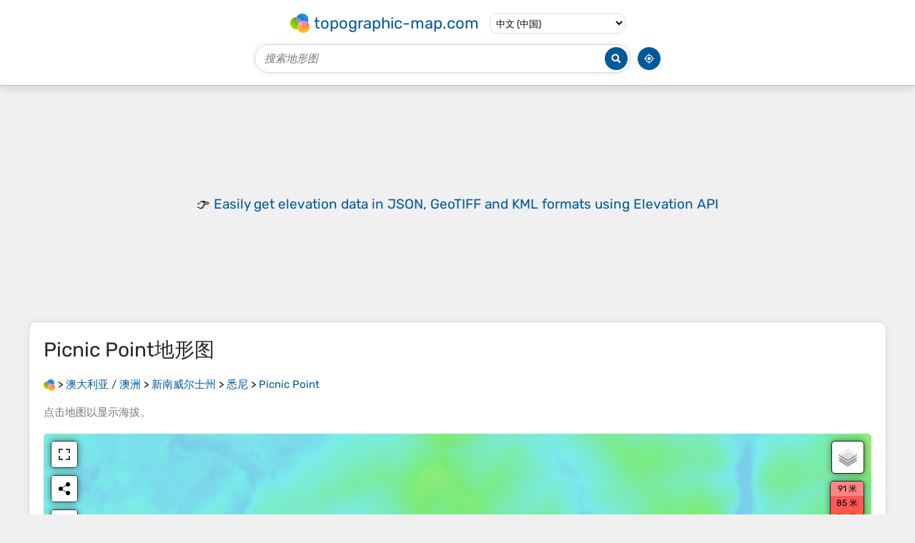

--- FILE ---
content_type: text/html; charset=UTF-8
request_url: https://zh-cn.topographic-map.com/map-mmr71h/Picnic-Point/
body_size: 2889
content:
<!DOCTYPE html><html lang="zh"><head><meta charset="UTF-8"><script>dataLayer=[{event:'gtm.js','gtm.start':new Date().getTime()}];function gtag(){dataLayer.push(arguments)};gtag('consent','default',{ad_personalization:'denied',ad_storage:'denied',ad_user_data:'denied',analytics_storage:'denied'})</script><script async src="https://www.googletagmanager.com/gtm.js?id=GTM-PN9JFQMT"></script><link as="font" crossorigin="anonymous" href="/bin/classes/App/rubik.ttf" rel="preload" type="font/ttf"><link href="/bin/icon-234.png" rel="icon" type="image/png"><link href="/bin/icon-192.png" rel="apple-touch-icon"><meta content="width=device-width, initial-scale=1" name="viewport"><meta content="website" property="og:type"><meta content="地形图" property="og:site_name"><meta content="summary" name="twitter:card"><link href="https://zh-cn.topographic-map.com/map-mmr71h/Picnic-Point/" rel="canonical"><meta content="https://zh-cn.topographic-map.com/pub/maps/relation/654s/x4ntkl/thumbnail.jpg" property="og:image"><meta content="https://zh-cn.topographic-map.com/pub/maps/relation/654s/x4ntkl/thumbnail.jpg" name="twitter:image"><meta content="352" property="og:image:width"><meta content="352" property="og:image:height"><meta content="image/jpeg" property="og:image:type"><link as="script" href="/libs/leaflet/leaflet.js" rel="preload" type="application/javascript"><link as="script" href="/libs/fullscreen/fullscreen.min.js" rel="preload" type="application/javascript"><link as="style" href="/libs/leaflet/leaflet.css" rel="preload" type="text/css"><link as="style" href="/libs/fullscreen/fullscreen.css" rel="preload" type="text/css"><link as="image" href="/bin/modules/map/share.png" rel="preload" type="image/png"><link as="image" href="/libs/fullscreen/fullscreen.png" rel="preload" type="image/png"><link as="image" href="/libs/leaflet/images/layers.png" rel="preload" type="image/png"><link as="image" href="/bin/modules/map/colors.png" rel="preload" type="image/png"><link as="image" href="/bin/modules/map/lock.png" rel="preload" type="image/png"><link href="https://a.tile.openstreetmap.org" rel="preconnect"><link href="https://b.tile.openstreetmap.org" rel="preconnect"><link href="https://c.tile.openstreetmap.org" rel="preconnect"><script>GLOBALS={}</script><script>VERSION="202601201947";ADSENSE="9471645851872079"</script><script>GLOBALS['_texts']={"":{"elevationCoefficient":[{"minimum":null,"maximum":null,"context":null,"value":"1"}],"close":[{"minimum":null,"maximum":null,"context":null,"value":"\u5173\u95ed"}]},"modules.map":{"share":[{"minimum":null,"maximum":null,"context":null,"value":"\u5206\u4eab"}],"email":[{"minimum":null,"maximum":null,"context":null,"value":"\u7535\u5b50\u90ae\u4ef6"}],"elevation":[{"minimum":null,"maximum":null,"context":null,"value":"$elevation&nbsp;\u7c73"}]}}</script><script defer src="/?_path=api._js&amp;files=templates.default%2Capps.map.home%2Cmodules.advertisement%2Cmodules.map%2Cmodules.breadcrumb%2Cmodules.maps&amp;version=202601201947"></script><script>GLOBALS['_locale']={"language":"zh","point":".","separator":","};appTime="n3364mu";appMap={"id":"mmr71h"};moduleMap={"id":"mmr71h","latitude":-33.97096,"longitude":151.00724,"southLatitude":-33.98377,"westLongitude":150.99082,"northLatitude":-33.96241,"eastLongitude":151.02107};</script><link href="/?_path=api._css&amp;files=templates.default%2Capps.map.home%2Cmodules.advertisement%2Cmodules.map%2Cmodules.breadcrumb%2Cmodules.maps&amp;version=202601201947" rel="stylesheet"><meta content="index, follow" name="robots"><title>Picnic Point地形图、海拔、地势</title><meta content="Picnic Point地形图、海拔、地势" property="og:title"><meta content="Picnic Point地形图、海拔、地势" name="twitter:title"><meta content="平均海拔：24 米 • Picnic Point, 悉尼, Canterbury-Bankstown Council, 新南威尔士州, 2213, 澳大利亚 / 澳洲 • 免费地形图的可视化和分享。" name="description"><meta content="平均海拔：24 米 • Picnic Point, 悉尼, Canterbury-Bankstown Council, 新南威尔士州, 2213, 澳大利亚 / 澳洲 • 免费地形图的可视化和分享。" property="og:description"><meta content="平均海拔：24 米 • Picnic Point, 悉尼, Canterbury-Bankstown Council, 新南威尔士州, 2213, 澳大利亚 / 澳洲 • 免费地形图的可视化和分享。" name="twitter:description"><meta content="zh_CN" property="og:locale"><meta content="https://zh-cn.topographic-map.com/map-mmr71h/Picnic-Point/" property="og:url"></head><body itemscope itemtype="https://schema.org/ItemPage https://schema.org/Map"><div id="template"><header itemprop="hasPart" itemscope itemtype="https://schema.org/WPHeader"><div><div><div itemprop="mainEntity" itemscope itemtype="https://schema.org/CollectionPage"><a href="/" itemprop="url" title="免费地形图、海拔、地势"><img alt="免费地形图、海拔、地势" itemprop="thumbnailUrl" loading="lazy" src="/bin/templates/default/icon.png"><span itemprop="name">topographic-map.com</span></a></div><select><option data-locale="da-dk" lang="da" value="66">Dansk (Danmark)</option><option data-locale="de-be" lang="de" value="14">Deutsch (Belgien)</option><option data-locale="de-de" lang="de" value="16">Deutsch (Deutschland)</option><option data-locale="de-lu" lang="de" value="17">Deutsch (Luxemburg)</option><option data-locale="de-ch" lang="de" value="15">Deutsch (Schweiz)</option><option data-locale="de-at" lang="de" value="13">Deutsch (Österreich)</option><option data-locale="en-au" lang="en" value="3">English (Australia)</option><option data-locale="en-bw" lang="en" value="46">English (Botswana)</option><option data-locale="en-ca" lang="en" value="11">English (Canada)</option><option data-locale="en-hk" lang="en" value="48">English (Hong Kong)</option><option data-locale="en-in" lang="en" value="49">English (India)</option><option data-locale="en-ie" lang="en" value="6">English (Ireland)</option><option data-locale="en-il" lang="en" value="57">English (Israel)</option><option data-locale="en-nz" lang="en" value="51">English (New Zealand)</option><option data-locale="en-ng" lang="en" value="50">English (Nigeria)</option><option data-locale="en-ph" lang="en" value="52">English (Philippines)</option><option data-locale="en-sg" lang="en" value="53">English (Singapore)</option><option data-locale="en-za" lang="en" value="54">English (South Africa)</option><option data-locale="en-gb" lang="en" value="5">English (United Kingdom)</option><option data-locale="en-us" lang="en" value="1">English (United States)</option><option data-locale="en-zm" lang="en" value="55">English (Zambia)</option><option data-locale="en-zw" lang="en" value="56">English (Zimbabwe)</option><option data-locale="es-ar" lang="es" value="21">Español (Argentina)</option><option data-locale="es-bo" lang="es" value="22">Español (Bolivia)</option><option data-locale="es-cl" lang="es" value="23">Español (Chile)</option><option data-locale="es-co" lang="es" value="24">Español (Colombia)</option><option data-locale="es-cr" lang="es" value="25">Español (Costa Rica)</option><option data-locale="es-cu" lang="es" value="58">Español (Cuba)</option><option data-locale="es-ec" lang="es" value="27">Español (Ecuador)</option><option data-locale="es-es" lang="es" value="28">Español (España)</option><option data-locale="es-gt" lang="es" value="29">Español (Guatemala)</option><option data-locale="es-hn" lang="es" value="30">Español (Honduras)</option><option data-locale="es-mx" lang="es" value="31">Español (México)</option><option data-locale="es-ni" lang="es" value="32">Español (Nicaragua)</option><option data-locale="es-pa" lang="es" value="33">Español (Panamá)</option><option data-locale="es-py" lang="es" value="36">Español (Paraguay)</option><option data-locale="es-pe" lang="es" value="34">Español (Perú)</option><option data-locale="es-do" lang="es" value="26">Español (Rep. Dominicana)</option><option data-locale="es-sv" lang="es" value="37">Español (Salvador)</option><option data-locale="es-uy" lang="es" value="39">Español (Uruguay)</option><option data-locale="es-ve" lang="es" value="40">Español (Venezuela)</option><option data-locale="fr-be" lang="fr" value="7">Français (Belgique)</option><option data-locale="fr-ca" lang="fr" value="12">Français (Canada)</option><option data-locale="fr-fr" lang="fr" value="2">Français (France)</option><option data-locale="fr-lu" lang="fr" value="10">Français (Luxembourg)</option><option data-locale="fr-ch" lang="fr" value="9">Français (Suisse)</option><option data-locale="it-it" lang="it" value="42">Italiano (Italia)</option><option data-locale="it-ch" lang="it" value="41">Italiano (Svizzera)</option><option data-locale="nl-be" lang="nl" value="20">Nederlands (België)</option><option data-locale="nl-nl" lang="nl" value="18">Nederlands (Nederland)</option><option data-locale="nb-no" lang="nb" value="67">Norsk (Norge)</option><option data-locale="pt-br" lang="pt" value="43">Português (Brasil)</option><option data-locale="pt-pt" lang="pt" value="44">Português (Portugal)</option><option data-locale="ru-ru" lang="ru" value="59">Pусский (Россия)</option><option data-locale="fi-fi" lang="fi" value="62">Suomi (Suomi)</option><option data-locale="sv-fi" lang="sv" value="65">Svenska (Finland)</option><option data-locale="sv-se" lang="sv" value="64">Svenska (Sverige)</option><option data-locale="uk-ua" lang="uk" value="63">Українська (Україна)</option><option data-locale="zh-cn" lang="zh" selected value="60">中文 (中国)</option><option data-locale="ja-jp" lang="ja" value="61">日本語 (日本)</option></select></div></div><div><div><form title="搜索地形图"><input maxlength="255" name="query" placeholder="搜索地形图" type="text"><input alt="搜索地形图" src="/bin/templates/default/search.png" type="image"></form><img alt="地理定位" loading="lazy" src="/bin/templates/default/geolocate.png" title="地理定位"></div></div></header><main id="app"><div class="moduleAdvertisement" itemprop="hasPart" itemscope itemtype="https://schema.org/WPAdBlock"><div><span lang="en">👉&nbsp;<a href="https://tessadem.com/elevation-api/" target="_blank">Easily <b>get elevation data in JSON, GeoTIFF and KML formats</b> using <b>Elevation&nbsp;API</b></a></span></div><div><span>感谢您对本站的支持&nbsp;❤️<br><a href="https://donate.stripe.com/dR6bLYec50hS8sEfYY" rel="nofollow" target="_blank"><b>做捐献</b></a></span></div></div><section id="moduleMap"><h1><span lang="zh">Picnic Point</span>地形图</h1><nav id="moduleBreadcrumb" itemprop="breadcrumb" itemscope itemtype="https://schema.org/BreadcrumbList"><span itemprop="itemListElement" itemscope itemtype="https://schema.org/ListItem"><a href="/" itemprop="item" title="免费地形图、海拔、地势"><img alt="免费地形图、海拔、地势" loading="lazy" src="/bin/modules/breadcrumb/icon.png"></a><meta content="topographic-map.com" itemprop="name"><meta content="1" itemprop="position"></span>&nbsp;&gt; <span itemprop="itemListElement" itemscope itemtype="https://schema.org/ListItem"><a href="/place-mlmbz4/澳大利亚-澳洲/" itemprop="item"><strong itemprop="name" lang="zh">澳大利亚 / 澳洲</strong></a><meta content="2" itemprop="position"></span>&nbsp;&gt; <span itemprop="itemListElement" itemscope itemtype="https://schema.org/ListItem"><a href="/place-mlwn14/新南威尔士州/" itemprop="item"><strong itemprop="name" lang="zh">新南威尔士州</strong></a><meta content="3" itemprop="position"></span>&nbsp;&gt; <span itemprop="itemListElement" itemscope itemtype="https://schema.org/ListItem"><a href="/place-pflbgt/悉尼/" itemprop="item"><strong itemprop="name" lang="zh">悉尼</strong></a><meta content="4" itemprop="position"></span>&nbsp;&gt; <span itemprop="itemListElement" itemscope itemtype="https://schema.org/ListItem"><a href="/map-mmr71h/Picnic-Point/" itemprop="item"><strong itemprop="name" lang="zh">Picnic Point</strong></a><meta content="5" itemprop="position"></span></nav><p>点击<strong>地图</strong>以显示<strong>海拔</strong>。</p><div class="map"></div></section><div class="moduleAdvertisement" itemprop="hasPart" itemscope itemtype="https://schema.org/WPAdBlock"><div><span lang="en">👉&nbsp;<a href="https://tessadem.com/elevation-api/" target="_blank">Easily <b>get elevation data in JSON, GeoTIFF and KML formats</b> using <b>Elevation&nbsp;API</b></a></span></div><div><span>感谢您对本站的支持&nbsp;❤️<br><a href="https://donate.stripe.com/dR6bLYec50hS8sEfYY" rel="nofollow" target="_blank"><b>做捐献</b></a></span></div></div><section><h2>关于这张地图</h2><div><div class="about" itemprop="description"><a href="/map-mmr71h/Picnic-Point/" itemprop="url" title="Picnic Point地形图、海拔、地势"><img alt="Picnic Point地形图、海拔、地势" itemprop="primaryImageOfPage image thumbnail" loading="lazy" src="/pub/maps/relation/654s/x4ntkl/thumbnail.jpg"></a><div><p><strong>名称</strong>：<span lang="zh">Picnic Point</span>地形图、海拔、地势。</p><p><strong>地点</strong>：<a href="https://www.google.com/maps/search/Picnic%20Point%2C%20%E6%82%89%E5%B0%BC%2C%20Canterbury-Bankstown%20Council%2C%20%E6%96%B0%E5%8D%97%E5%A8%81%E5%B0%94%E5%A3%AB%E5%B7%9E%2C%202213%2C%20%E6%BE%B3%E5%A4%A7%E5%88%A9%E4%BA%9A%20%2F%20%E6%BE%B3%E6%B4%B2" itemprop="contentLocation" itemscope itemtype="https://schema.org/Place" target="_blank"><span itemprop="name address" lang="zh">Picnic Point, 悉尼, Canterbury-Bankstown Council, 新南威尔士州, 2213, 澳大利亚 / 澳洲</span> (<span itemprop="geo" itemscope itemtype="https://schema.org/GeoShape"><span itemprop="box">-33.98377 150.99082 -33.96241 151.02107</span></span>)<meta content="-33.97096" itemprop="latitude"><meta content="151.00724" itemprop="longitude"></a></p><p><strong>平均海拔</strong>：24&nbsp;米</p><p><strong>最低海拔</strong>：-6&nbsp;米</p><p><strong>最高海拔</strong>：80&nbsp;米</p></div></div></div></section><div class="moduleAdvertisement" itemprop="hasPart" itemscope itemtype="https://schema.org/WPAdBlock"><div><span lang="en">👉&nbsp;<a href="https://tessadem.com/elevation-api/" target="_blank">Easily <b>get elevation data in JSON, GeoTIFF and KML formats</b> using <b>Elevation&nbsp;API</b></a></span></div><div><span>感谢您对本站的支持&nbsp;❤️<br><a href="https://donate.stripe.com/dR6bLYec50hS8sEfYY" rel="nofollow" target="_blank"><b>做捐献</b></a></span></div></div><section id="moduleMaps"><h2>其他地形图</h2><p>点击<strong>地图</strong>以查看其<strong>地形</strong>、其<strong>海拔</strong>和其<strong>地势</strong>。</p><div><div itemprop="mentions" itemscope itemtype="https://schema.org/ItemPage https://schema.org/Map"><a href="/map-hxzdgt/Cockle-Bay/" itemprop="url" title="Cockle Bay地形图、海拔、地势"><img alt="Cockle Bay地形图、海拔、地势" loading="lazy" src="/pub/maps/node/sc14/xsnxn7m2/icon.jpg" itemprop="thumbnailUrl"></a><div><h3 itemprop="name"><a href="/map-hxzdgt/Cockle-Bay/" lang="zh">Cockle Bay</a></h3><p itemprop="breadcrumb"><a href="/place-mlmbz4/澳大利亚-澳洲/" lang="zh">澳大利亚 / 澳洲</a>&nbsp;&gt; <a href="/place-mlwn14/新南威尔士州/" lang="zh">新南威尔士州</a>&nbsp;&gt; <a href="/place-pflbgt/悉尼/" lang="zh">悉尼</a></p><div itemprop="description"><p><strong>平均海拔</strong>：23&nbsp;米</p></div></div></div><div itemprop="mentions" itemscope itemtype="https://schema.org/ItemPage https://schema.org/Map"><a href="/map-3m6718/Eastern-Channel-Pile-Light/" itemprop="url" title="Eastern Channel Pile Light地形图、海拔、地势"><img alt="Eastern Channel Pile Light地形图、海拔、地势" loading="lazy" src="/pub/maps/node/g13l/97974x57/icon.jpg" itemprop="thumbnailUrl"></a><div><h3 itemprop="name"><a href="/map-3m6718/Eastern-Channel-Pile-Light/" lang="zh">Eastern Channel Pile Light</a></h3><p itemprop="breadcrumb"><a href="/place-mlmbz4/澳大利亚-澳洲/" lang="zh">澳大利亚 / 澳洲</a>&nbsp;&gt; <a href="/place-mlwn14/新南威尔士州/" lang="zh">新南威尔士州</a>&nbsp;&gt; <a href="/place-pflbgt/悉尼/" lang="zh">悉尼</a></p><div itemprop="description"><p><strong>平均海拔</strong>：10&nbsp;米</p></div></div></div><div itemprop="mentions" itemscope itemtype="https://schema.org/ItemPage https://schema.org/Map"><a href="/map-3tzw18/Woronora/" itemprop="url" title="Woronora地形图、海拔、地势"><img alt="Woronora地形图、海拔、地势" loading="lazy" src="/pub/maps/node/tzm2/wrr2bht6/icon.jpg" itemprop="thumbnailUrl"></a><div><h3 itemprop="name"><a href="/map-3tzw18/Woronora/" lang="zh">Woronora</a></h3><p itemprop="breadcrumb"><a href="/place-mlmbz4/澳大利亚-澳洲/" lang="zh">澳大利亚 / 澳洲</a>&nbsp;&gt; <a href="/place-mlwn14/新南威尔士州/" lang="zh">新南威尔士州</a>&nbsp;&gt; <a href="/place-pflbgt/悉尼/" lang="zh">悉尼</a></p><div itemprop="description"><p><strong>平均海拔</strong>：195&nbsp;米</p></div></div></div></div></section></main><footer itemprop="hasPart" itemscope itemtype="https://schema.org/WPFooter"><div><div itemprop="hasPart" itemscope itemtype="https://schema.org/ItemPage https://schema.org/Map"><a href="/world/" itemprop="url"><span itemprop="name">世界地形图</span></a></div><div>•</div><div itemprop="hasPart" itemscope itemtype="https://schema.org/WebPage"><a href="/legal/" itemprop="url" rel="nofollow"><span itemprop="name headline">法律声明</span></a></div><div>•</div><div itemprop="hasPart" itemscope itemtype="https://schema.org/ContactPage"><a href="/contact/" itemprop="url" rel="nofollow"><span itemprop="name headline">联系</span></a></div><div>•</div><div itemprop="hasPart" itemscope itemtype="https://schema.org/WebPage"><a href="https://tessadem.com" itemprop="url" title="Near-global 30-meter Digital Elevation Model (DEM)"><span itemprop="name headline">Elevation database</span></a></div><div>•</div><div itemprop="hasPart" itemscope itemtype="https://schema.org/WebPage"><a href="https://tessadem.com/elevation-api/" itemprop="url" title="Easily get elevation data in JSON, GeoTIFF and KML formats"><span itemprop="name headline">Elevation API</span></a></div></div><div><div itemprop="hasPart" itemscope itemtype="https://schema.org/ProfilePage"><a href="https://www.facebook.com/topographic.map" itemprop="url" target="_blank"><img alt="Facebook" itemprop="thumbnailUrl" loading="lazy" src="/bin/templates/default/facebook.png"></a></div><div itemprop="hasPart" itemscope itemtype="https://schema.org/ProfilePage"><a href="https://twitter.com/topographic_map" itemprop="url" target="_blank"><img alt="Twitter" itemprop="thumbnailUrl" loading="lazy" src="/bin/templates/default/twitter.png"></a></div></div></footer></div></body></html>

--- FILE ---
content_type: application/javascript; charset=UTF-8
request_url: https://zh-cn.topographic-map.com/?_path=api._js&files=templates.default%2Capps.map.home%2Cmodules.advertisement%2Cmodules.map%2Cmodules.breadcrumb%2Cmodules.maps&version=202601201947
body_size: 11276
content:
(function(p,K,f,s,l,e,M,D,P,k,Q,A,S,o,j,Y,v,Z,u,h,F,x,N,c,G,a,E,g,y,m,O,V,w,n,C,I,U,B,i,b,J,T,H,W,t,d,X,q,_,r,z,R,Kp,KK,Kf,Ks,Kl,Ke,KM,KL,KD,KP,Kk,KQ,KA,KS,Ko,Kj,KY,Kv,KZ,Ku,Kh,KF,Kx,KN,Kc,KG,Ka,KE,Kg,Ky,Km,KO,KV,Kw,Kn,KC,KI,KU,KB,Ki,Kb,KJ,KT,KH,KW,Kt,Kd,KX,Kq,K_,Kr,Kz,KR,fp,fK,ff,fs,fl,fe,fM,fL,fD,fP,fk,fQ,fA,fS,fo,fj,fY,fv,fZ,fu,fh,fF,fx,fN,fc,fG,fa,fE,fg,fy,fm,fO,fV,fw,fn,fC,fI,fU,fB,fi,fb,fJ,fT,fH,fW,ft,fd,fX,fq,f_,fr,fz,fR,sp,sK,sf,ss,sl,se,sM,sL,sD,sP,sk,sQ,sA,sS,so,sj,sY,sv,sZ,su,sh,sF,sx,sN,sc,sG,sa,sE,sg,sy,sm,sO,sV,sw,sn,sC,sI,sU,sB,si,sb,sJ,sT,sH,sW,st,sd,sX,sq,s_,sr,sz,sR,lp,lK,lf,ls,ll,le,lM,lL,lD,lP,lk,lQ,lA,lS,lo,lj,lY,lv,lZ,lu,lh,lF,lx,lN,lc,lG,la,lE,lg,ly,lm,lO,lV,lw,ln,lC,lI,lU,lB,li,lb,lJ,lT,lH,lW,lt,ld,lX,lq,l_,lr,lz,lR,ep,eK,ef,es,el,ee,eM,eL,eD,eP,ek,eQ,eA,eS,eo,ej,eY,ev,eZ,eu,eh,eF,ex,eN,ec,eG,ea,eE,eg,ey,em,eO,eV,ew,en,eC,eI,eU,eB,ei,eb,eJ,eT,eH,eW,et,ed,eX,eq,e_,er,ez,eR,Mp,MK,Mf,Ms,Ml,Me,MM,ML,MD,MP,Mk,MQ,MA,MS,Mo,Mj,MY,Mv,MZ,Mu,Mh,MF,Mx,MN,Mc,MG,Ma,ME,Mg,My,Mm,MO,MV,Mw,Mn,MC,MI,MU,MB,Mi,Mb,MJ,MT,MH,MW,Mt,Md,MX,Mq,M_,Mr,Mz,MR,Lp,LK,Lf,Ls,Ll,Le,LM,LL,LD,LP,Lk,LQ,LA,LS,Lo,Lj,LY,Lv,LZ,Lu,Lh,LF,Lx,LN,Lc,LG,La,LE,Lg,Ly,Lm,LO,LV,Lw,Ln,LC,LI,LU,LB,Li,Lb,LJ,LT,LH,LW,Lt,Ld,LX,Lq,L_,Lr,Lz,LR,Dp,DK,Df,Ds,Dl,De,DM,DL,DD,DP,Dk,DQ,DA,DS,Do,Dj,DY,Dv,DZ,Du,Dh,DF,Dx,DN,Dc,DG,Da,DE,Dg,Dy,Dm,DO,DV,Dw,Dn,DC,DI,DU,DB,Di,Db,DJ,DT,DH,DW,Dt,Dd,DX,Dq,D_,Dr,Dz,DR,Pp,PK,Pf,Ps,Pl,Pe,PM,PL,PD,PP,Pk,PQ,PA,PS,Po,Pj,PY,Pv,PZ,Pu,Ph,PF,Px,PN,Pc,PG,Pa,PE,Pg,Py,Pm,PO,PV,Pw,Pn,PC,PI,PU,PB,Pi,Pb,PJ,PT,PH,PW,Pt,Pd,PX,Pq,P_,Pr,Pz,PR,kp,kK,kf,ks,kl,ke){kM=function(kL){kM[MK](this,kL)};kM[Mf][Ms]=function(kD){kD=(kD?kD:{});new kP(p,{id:kD[K],method:f,parameters:{_path:s+this[Ml]+l,options:eG[Me](kD)},body:eG[Me](this),success:function(kk){return(kD[e]?kD[e](kk):kk)},error:function(kQ){return(kD[M]?kD[M](kQ):false)}})};kM[Mf][MM]=function(kA){kA[Mf]=ea[ML](this);kA[Mf][MD]=kA;return kA};kM[Mf][MP]=function(kD){kD=(kD?kD:{});new kP(p,{id:kD[K],method:f,parameters:{_path:s+this[Ml]+D,options:eG[Me](kD)},body:eG[Me](this),success:function(kk){return(kD[e]?kD[e](kk):kk)},error:function(kQ){return(kD[M]?kD[M](kQ):false)}})};kM[Mf][Kg]=function(kD){kD=(kD?kD:{});new kP(p,{id:kD[K],method:f,parameters:{_path:s+this[Ml]+P,options:eG[Me](kD)},body:eG[Me](this),success:function(kk){return(kD[e]?kD[e](kk):kk)},error:function(kQ){return(kD[M]?kD[M](kQ):false)}})};kM[MK]=function(){var kS=eE[Mf][Mk][MQ](arguments);for(var ko in arguments){for(var kj in arguments[ko])kS[kj]=arguments[ko][kj]}return kS};kM[Mf][MA]=function(kD){kD=(kD?kD:{});new kP(p,{id:kD[K],method:f,parameters:{_path:s+this[Ml]+k,options:eG[Me](kD)},body:eG[Me](this),success:function(kk){return(kD[e]?kD[e](kk):kk)},error:function(kQ){return(kD[M]?kD[M](kQ):false)}})};kM[Mf][fQ]=function(kD){kD=(kD?kD:{});new kP(p,{id:kD[K],method:f,parameters:{_path:s+this[Ml]+Q,options:eG[Me](kD)},body:eG[Me](this),success:function(kk){return(kD[e]?kD[e](kk):kk)},error:function(kQ){return(kD[M]?kD[M](kQ):false)}})};kM[Mf][MS]=function(kY,kD){kD=(kD?kD:{});new kP(p,{id:kD[K],method:f,parameters:{_path:s+this[Ml]+A,file:eG[Me](new kM(kY)),options:eG[Me](kD)},body:kY,progress:function(kv){return(kD[S]?kD[S](kv):kv)},success:function(kk){return(kD[e]?kD[e](kk):kk)},error:function(kQ){return(kD[M]?kD[M](kQ):false)}})};kM[Mf][Mo]=function(kD){kD=(kD?kD:{});new kP(p,{id:kD[K],delay:kD[o],method:f,parameters:{_path:s+this[Ml]+j,options:eG[Me](kD)},body:eG[Me](this),success:function(kk){return(kD[e]?kD[e](kk):kk)},error:function(kQ){return(kD[M]?kD[M](kQ):false)}})};kZ=kM[Mf][MM](function(kL){kM[MQ](this,kL);GLOBALS[Y]=[]});kZ[Mj]=function(ku,kh,kD){ku=((ku!=eg)?ku:v);kD=(kD?kD:{});for(var kF=0; kF<GLOBALS[Z][ku][kh][MY]; kF++){var kx=((kD[u]==GLOBALS[Z][ku][kh][kF][lq])&&(kD[u]==GLOBALS[Z][ku][kh][kF][l_]));var kN=((GLOBALS[Z][ku][kh][kF][lq]!=eg)&&(GLOBALS[Z][ku][kh][kF][l_]!=eg)&&(kD[u]>=GLOBALS[Z][ku][kh][kF][lq])&&(kD[u]<=GLOBALS[Z][ku][kh][kF][l_]));var kc=((GLOBALS[Z][ku][kh][kF][lq]!=eg)&&(GLOBALS[Z][ku][kh][kF][l_]==eg)&&(kD[u]>=GLOBALS[Z][ku][kh][kF][lq]));var kG=((GLOBALS[Z][ku][kh][kF][l_]!=eg)&&(GLOBALS[Z][ku][kh][kF][lq]==eg)&&(kD[u]<=GLOBALS[Z][ku][kh][kF][l_]));var ka=(kx||((kD[u]!=eg)&&(kN||kc||kG)));var kE=(kD[h]==GLOBALS[Z][ku][kh][kF][h]);if(ka&&kE)return GLOBALS[Z][ku][kh][kF][Mv]}return kh};kg=new ey;kg[MZ]=function(kh){var ky=em[Mu][Mh](new eO(F+kh+x));return(ky?eV(ky[2]):eg)};kg[MF]=function(kh,km,kD){kD=(kD?kD:{});var kO=[kh+N+ew(km)];if(kD[c]!=eg)kO[Mx](G+kD[c]);if(kD[a]!=eg)kO[Mx](E+kD[a]);if(kD[g]!=eg)kO[Mx](y+kD[g]);kO[Mx](m);em[Mu]=kO[MN](O)};kV=new ey;kV[Mc]=function(kw){kw=kn[Mc](kw);kw=kw[MG](new eO(V,w),n);return kw[MG](new eO(C,w),v)};kC=function(kI,kD){this[Ma]=kI;this[Ma][ME]=I;this[Ma][fL](U,this[U][Mg](this));this[Ma][fL](B,this[B][Mg](this));this[My]=(kD?kD:{});this[Mm]=[]};kC[Mf][MO]=function(kI,kU,kB){this[Mm][Mx](kI);kU[MV](function(ki){kI[fL](ki,kB)});var kb=new en(function(kJ){kJ[MV](function(kT){if(kI[Mw](i)!=kT[Mn])kI[MC](new eC(b))})});kb[MI](kI,{attributeFilter:[i],attributeOldValue:true})};kC[Mf][B]=function(kH){em[MU][MB]();this[Ma][Mi](i);for(var kI in this[Mm])this[Mm][kI][Mi](i);return(this[My][B]?this[My][B][MQ](this[Ma],kH):eg)};kC[Mf][U]=function(kW){em[MU][MB]();if(this[Ma][Mb](i))return(this[My][U]?this[My][U][MQ](this[Ma],kW,this[Ma][Mw](i)):eg);for(var kI in this[Mm]){if(em[Kd][MJ](this[Mm][kI])&&!this[Mm][kI][Mb](i))this[Mm][kI][MC](new eC(J))}for(var kI in this[Mm]){if(em[Kd][MJ](this[Mm][kI])){var kt=this[Mm][kI][Mw](i);if(kt==T){eI(this[Ma][MC][Mg](this[Ma],kW));return(this[My][U]?this[My][U][MQ](this[Ma],kW,T):eg)}if(kt!=H){this[Mm][kI][MT]({block:W,behavior:t});return(this[My][U]?this[My][U][MQ](this[Ma],kW,kt):eg)}}}return(this[My][U]?this[My][U][MQ](this[Ma],kW,H):eg)};kd=new ey;kd[MH]=function(kX,kD){kD=(kD?kD:{});var kq=kX[MW]();eE[Mf][MV][MQ](kX[Mt],function(k_){kq[Md](kd[MH](k_,kD))});return(kD[d]?kD[d](kq,kX):kq)};kd[MX]=function(kr,kh,kz){if(kr[Mb](kh)){var km=kr[Mw](kh);kz[MV](function(kR){kR[Mq](kh,km)})}else{kz[MV](function(kR){kR[Mi](kh)})}};kd[ML]=function(Qp,kD){kD=(kD?kD:{});em[Kd][M_](X,Qp);var kI=em[Kd][Mr](em[Kd][Mz]);for(var QK in kD[q])kI[Mq](QK,kD[q][QK]);for(var Qf in kD[_])kI[MR][Qf]=kD[_][Qf];if(kD[r]!=eg)kI[r]=kD[r];if(kD[z]!=eg)kI[z]=kD[z];for(var ki in kD[R])kI[fL](ki,kD[R][ki]);if(kD[Kp])kD[Kp][Lp](kI,kD[KK]);for(var kA in kD[Kf])kI[Md](kD[Kf][kA]);return(kD[d]?kD[d](kI):kI)};kd[LK]=function(kI){while(kI[Lf])kI[Mr](kd[LK](kI[Lf]));return kI};kd[Ls]=function(km){if(km==eg)return v;return km[MG](new eO(Ks,w),Kl)[MG](new eO(Ke,w),KM)[MG](new eO(KL,w),KD)[MG](new eO(KP,w),Kk)};kd[Ll]=function(ku,kD){kD=(kD?kD:{});var Qs=(kD[Kp]?kD[Kp]:em);var Ql=eE[Mf][Le][MQ](Qs[LM](ku));return(kD[d]?kD[d](Ql):Ql)};kd[LL]=function(kI){return kd[LD](kI)+kI[LP]};kd[Lk]=function(ku,kD){kD=(kD?kD:{});var Qs=(kD[Kp]?kD[Kp]:em);var kI=Qs[LQ](ku);if(!kI){var kQ={context:KQ,message:KA+ku+KS};return(kD[M]?kD[M](kQ):false)}return(kD[e]?kD[e](kI):kI)};kd[LA]=function(kI){return(kI[LS]?(kI[Lo]+kd[LA](kI[LS])):kI[Lo])};kd[Lj]=function(kI){return kd[LA](kI)+kI[LY]};kd[LD]=function(kI){return(kI[LS]?(kI[Lv]+kd[LD](kI[LS])):kI[Lv])};kd[LZ]=function(kF,kD){kD=(kD?kD:{});kD[_][Ko]=Kj;kD[_][KY]=Kv;return kd[ML](KZ+kF+Ku,{parent:em[Kd],styles:kD[_],callback:function(Qe){var QM=Qe[LY];em[Kd][Mr](Qe);return(kD[d]?kD[d](QM):QM)}})};kd[Kg]=function(QL,QD,kD){kD=(kD?kD:{});if(!QL[MY])return(kD[e]?kD[e]():true);var QP=QL[Mk]();if(QD==Kh){var kI=em[Lu](KF);kI[Mq](Kx,QP);kI[Mq](KN,Kc)}if(QD==KG){var kI=em[Lu](Ka);kI[Mq](KE,QP)}for(var QK in kD[q])kI[Mq](QK,kD[q][QK]);kI[fL](Kg,kd[Kg][Mg](kd,QL,QD,kD));kI[fL](M,function(kQ){var kQ={context:Ky,message:Km+QP+KO+QD+KS};return(kD[M]?kD[M](kQ):false)});var Qs=(kD[Kp]?kD[Kp]:em[Lh]);Qs[Md](kI)};kd[LF]=function(kI,kD){kD=(kD?kD:{});var Qk=[];var QQ=kd[LD](kI)-eU(eB(kI)[Lx])-(kD[KV]?kD[KV]:0);var QA=((em[Kd][LP]-QQ)<ei[LN])?(em[Kd][LP]-ei[LN]):QQ;var QS=(kD[Kw]?kD[Kw]:1.01);while(eb[Lc](QA-ei[LG])>=eb[La](QS,Qk[MY])){Qk[Mx](QA);QA-=((QA>ei[LG])?eb[La](QS,(Qk[MY]-1)):-eb[La](QS,(Qk[MY]-1)))}for(var QQ in Qk[LE]()){eI(function(QQ){eJ(0,Qk[QQ])},(QQ*5),QQ)}if(kD[d])eI(kD[d][Mg](eg),((Qk[MY]+1)*5))};kd[Lg]=function(kI,kB,kD){kD=(kD?kD:{});(new eT(function(Qo,kb){Qo[MV](function(Qj){if(Qj[Ly]){kB(Qj[Ly]);kb[Lm]()}})},{rootMargin:kD[Kn]}))[MI](kI)};QY=new ey;QY[LO]=function(Qv){if(Qv==eg)return eg;var ky=Qv[Mh](new eO(KC));var QZ=eH(ky[3],36);return ky[1]+eH(ky[2][LV](v)[Lw](function(Qu){return((eH(Qu,36)-QZ+36)%36)[Ln](36)})[MN](v),36)};QY[LC]=function(km){if(km==eg)return eg;var ky=km[Ln]()[Mh](new eO(KI));var QZ=eb[LI](eb[LU]()*35)+1;return ky[1]+eb[Lc](km)[Ln](36)[LV](v)[Lw](function(Qu){return((eH(Qu,36)+QZ)%36)[Ln](36)})[MN](v)+QZ[Ln](36)};QY[LB]=function(km,Qh,QF,Qx){var QN=eb[La](10,Qh);var Qc=eb[Li](km*QN)/QN;var QG=eb[Lc](Qc)[Ln]()[LV](KU);var Qa=[];for(var ka=1; ka<=QG[0][MY]; ka++){Qa[Lb](QG[0][LJ](QG[0][MY]-ka));if(!(ka%3)&&(ka!=QG[0][MY]))Qa[Lb](Qx)}if(QG[1])Qa[Mx](QF+QG[1]);if(Qc<0)Qa[Lb](n);return Qa[MN](v)};kP=function(QE,kD){kD=(kD?kD:{});var kk=GLOBALS[Y][LT](function(kk){return((kk[K]!=eg)&&(kk[K]==kD[K]))})[LH]();if(kk)kk[KH]();else{kk=kM[MK](new eW,{id:kD[K]});GLOBALS[Y][Mx](kk)}var Qg=(kD[KB]?kD[KB]:Ki);if(kD[Kb]){var Qy=[];for(var Qm in kD[Kb])Qy[Mx](Qm+N+ew(kD[Kb][Qm]))}kk[LW](Qg,(QE+(Qy?(KJ+Qy[MN](Ks)):v)));for(var QO in kD[KT])kk[Lt](QO,kD[KT][QO]);if(kD[Ld])kk[LX](kD[Ld]);kk[MS][Lq]=kD[S];kk[L_]=kD[KH];kk[Lr]=function(){if(kk[Lz]==4){if(kk[LR]!=200){var kQ={context:KW,message:Kt,request:kk};return(kD[M]?kD[M](kQ):false)}return(kD[e]?kD[e](kk):kk)}};et(kk[o]);kk[o]=eI(kk[Dp][Mg](kk,kD[Kd]),kD[o])};kP[DK]=function(kB){var QV=GLOBALS[Y][Df](function(kk){return(kk[Lz]!=4)});return(QV?eI(kP[DK],eg,kB):kB())};kn=new ey;kn[Ds]=function(QE,Qy){var ky=QE[Mh](new eO(KX));return ky[1]+(ky[2]?(ky[2]+Ks):KJ)+Qy[MN](Ks)+ky[3]};kn[Dl]=function(QE,Qy){var ky=QE[Mh](new eO(KX));var Qy=ky[2][De](1)[LV](Ks)[LT](function(Qm){return((Qm!=v)&&(Qy[DM](Qm[LV](N)[0])==-1))});return ky[1]+(Qy[MY]?(KJ+Qy[MN](Ks)):v)+ky[3]};kn[DL]=function(Qv,Qw,kD){kD=(kD?kD:{});if(Qw>=Qv[MY])return Qv;var Qn=((kD[Kq]!=eg)?kD[Kq]:K_);var QC=Qw-Qn[MY];var QI=(kD[Kr]?Qv[De](0,QC):Qv[MG](new eO(Kz+QC+KR),fp));if(QI[MY]>QC)return kn[DL](Qv,Qw,kM[MK](kD,{cutting:true}));return((Qv[MY]>QI[MY])?(QI+Qn):QI)};kn[Mc]=function(Qv){Qv=Qv[MG](new eO(fK,w),v);Qv=Qv[MG](new eO(ff,w),fs);return Qv[MG](new eO(fl,w),v)};QU=kZ[Mf][MM](function(){kZ[MQ](this);GLOBALS[KV]=eb[Li](new ed()[DD]()/1000)-QY[LO](appTime);if(ei[DP]){var QB=eX(function(){if(ei[Dk]){eq(QB);GLOBALS[fe]=fM;__tcfapi(fL,2,function(Qi,Qb){if(Qb){var QJ={storage:((!Qi[DQ]||(((Qi[DA]==fD)||(Qi[DA]==fP))&&Qi[DS][fv][755]&&Qi[Do][fv][1]))?1:0),adUserData:((!Qi[DQ]||(((Qi[DA]==fD)||(Qi[DA]==fP))&&Qi[DS][fv][755]&&Qi[Do][fv][3]))?1:0),adPersonalization:((!Qi[DQ]||(((Qi[DA]==fD)||(Qi[DA]==fP))&&Qi[DS][fv][755]&&Qi[Do][fv][4]))?1:0)};gtag(fk,fQ,{ad_personalization:(QJ[fA]?fS:fo),ad_storage:(QJ[fj]?fS:fo),ad_user_data:(QJ[fY]?fS:fo),analytics_storage:(QJ[fj]?fS:fo)});kg[MF](fv,eG[Me](QJ),{maxAge:31536000,path:p,domain:fZ})}})}});e_(Kg,function(){if(!ei[Dk]){eq(QB);GLOBALS[fe]=M}})}});QU[Dj]=function(){return QY[LC](eb[Li](new ed()[DD]()/1000)-GLOBALS[KV])};QT=function(Qp,kD){kD=(kD?kD:{});kd[ML](fu+Qp+fh,{parent:em[Kd],events:{close:function(){em[Kd][Mr](this);em[Kd][MR][DY]=fF}},callback:function(QH){var Ql=kd[Ll](fx,{parent:QH});if(Ql[MY]){Ql[MV](function(kI){kI[fL](fN,QH[MC][Mg](QH,new eC(fc)))})}else{QH[fL](fG,function(QW){QW[Dv]()})}em[Kd][MR][DY]=Kv;QH[DZ]();return(kD[d]?kD[d](QH):QH)}})};Qt=new ey;Qt[sF]=function(kE,Qd){new kP(p,{headers:{token:QU[Dj]()},parameters:{_path:fa,context:kE,target:Qd,version:VERSION}})};QX=kM[Mf][MM](function(kL){kM[MQ](this,kL);this[Ml]=fE});QX[Du]=function(Qq,Q_){new kP(QX[Dh](Qq),{headers:{token:QU[Dj]()},mimeType:fg,success:function(kk){Q_[DF](QX[Dx](Qq))[DN](QX[Dc](kk[DG]));Q_[My][Da]=kk}})};QX[Dc]=function(Qv){var Qr=fy;var QE=fm;var Qz=0;while(Qz<Qv[MY]){var QR=Qv[DE](Qz++)&0xff;if(Qz==Qv[MY]){QE+=Qr[LJ](QR>>2)+Qr[LJ]((QR&0x3)<<4)+fO;break}var Ap=Qv[DE](Qz++);if(Qz==Qv[MY]){QE+=Qr[LJ](QR>>2)+Qr[LJ](((QR&0x3)<<4)|((Ap&0xF0)>>4))+Qr[LJ]((Ap&0xF)<<2)+N;break}var AK=Qv[DE](Qz++);QE+=Qr[LJ](QR>>2)+Qr[LJ](((QR&0x3)<<4)|((Ap&0xF0)>>4))+Qr[LJ](((Ap&0xF)<<2)|((AK&0xC0)>>6))+Qr[LJ](AK&0x3F)}return QE};QX[Dg]=function(Af,As,Al,Ae){if(Af>=0){var As=eb[Dy](As,0);var AM=((Al!=As)?(eb[La](((Af-As)/(Al-As)),eb[Dy]((eb[La](Ae,1.5)/50),.3))*1087):0);if(AM<64)return [0,(192+AM),255];if(AM<320)return [0,255,(319-AM)];if(AM<576)return [(AM-320),255,0];if(AM<832)return [255,(831-AM),0];return [255,(AM-832),(AM-832)]}else{var Al=eb[Dm](Al,-1);var AM=((Al!=As)?(eb[La](((Al-Af)/(Al-As)),(eb[La](Ae,2)/50))*447):0);if(AM<192)return [0,(191-AM),255];return [0,0,(447-AM)]}};QX[Dx]=function(Qq){var AL=Qq[DO]();var AD=eb[LI](eb[Dy](AL[DV](),Qq[My][Dw][DV]())*3600)/3600;var AP=eb[Dn](eb[Dm](AL[DC](),Qq[My][Dw][DC]())*3600)/3600;var Ak=QX[DI](AD,AP);return [[AD,(eb[LI](AL[DU]()*Ak)/Ak)],[AP,(eb[Dn](AL[DB]()*Ak)/Ak)]]};QX[Dh]=function(Qq){var AL=QX[Dx](Qq);var Qy=new er(ez[Di]);var AQ=(Qy[Db](fV)?Qy[MZ](fV)[LV](fw):eg);return fn+AL[0][0]+fC+AL[0][1]+fI+AL[1][0]+fU+AL[1][1]+((AQ!=eg)?(fB+AQ[0]+fi+AQ[1]+fb+AQ[2]):(fB+Qq[DJ]()))+fJ+VERSION};QX[DI]=function(AD,AP){if((AD<-80)||(AP>80))return 720;if((AD<-70)||(AP>70))return 1200;if((AD<-60)||(AP>60))return 1800;if((AD<-50)||(AP>50))return 2400;return 3600};QX[DT]=function(Qy,AA){for(var AS in AA){if(AA[AS]!=eg)Qy[MF](AS,AA[AS]);else Qy[Ms](AS)}eR[DH](eg,eg,(kd[Lk](fT)[Kx]+(eE[DW](Qy[Dt]())[MY]?(KJ+Qy):v)))};Ao=kM[Mf][MM](function(kL){kM[MQ](this,kL);this[Ml]=fH});e_(fW,function(){var Aj=kd[Lk](ft);var AY=kd[Lk](fd,{parent:Aj});kd[Lk](fX,{parent:Aj})[fL](fq,function(){kg[MF](f_,this[Mv],{maxAge:8640000,path:p,domain:fZ});ez[Dd](ez[Kx][MG](new eO(fr),this[My][this[DX]][Mw](fz)))});var Av=new kC(kd[Lk](fR,{parent:Aj}),{submit:function(kW,kt){if(kt==H){this[Mq](i,T);new QT(sp,{callback:function(QH){new kP(p,{parameters:{_path:sK,query:AY[Mv],version:VERSION},success:function(kk){QH[MC](new eC(fc));ez[Dd](kk[DG])},error:function(){QH[MC](new eC(fc));ez[Dd](sf)}})}})}}});Av[MO](AY,[ss,fq,J,b],function(ki){if(ki[Dq]==ss)this[Mi](i);if((ki[Dq]==fq)||(ki[Dq]==J))this[Mq](i,((kn[Mc](this[Mv])!=v)?H:sl));if(ki[Dq]==b)kd[MX](this,i,[this[D_]])});kd[Lk](se,{parent:Aj})[fL](fN,function(){new QT(sp,{callback:function(QH){eI(function(){Mp[Dr][Dz](function(AZ){var Au=eb[Li](AZ[DR][Pp]*100000)/100000;var Ah=eb[Li](AZ[DR][PK]*100000)/100000;QH[MC](new eC(fc));ez[Dd](sM+Au+fw+Ah+sL+((AZ[DR][Pf]<25)?(sD+Au+sP+Ah):v))},function(){QH[MC](new eC(fc));ez[Dd](sk)},{enableHighAccuracy:true,timeout:10000})},300)}})})});e_(fW,function(){var AF=new QX(appMap);kd[Lk](sQ,{success:function(Ax){Ax[fL](fN,function(){new QT((sA),{callback:function(QH){kd[Lk](sS,{parent:QH})[fL](fN,AF[Ms][Mg](AF,{context:so,success:ez[MG][Mg](ez,p),error:function(){QH[MC](new eC(fc));new QT(sj)}}))}})})}})});e_(fW,function(){kd[Ll](sY)[MV](function(AN,Ac){AN[fL](sv,function(){(new en(function(kJ){kJ[MV](function(){var AG=AN[Lf][Mw](sZ);if(AG&&AG[Mh](new eO(su)))AN[MC](new eC(sh))})}))[MI](AN[Lf],{attributeFilter:[sZ]});AN[MC](new eC(sF))});AN[fL](sF,function(){if(!GLOBALS[sx])return eI(AN[MC][Mg](AN,new eC(sF)));if(GLOBALS[sx]==fM){if(!GLOBALS[fe])return eI(AN[MC][Mg](AN,new eC(sF)));if(GLOBALS[fe]==M){if(Ac)kd[Lg](AN,AN[MC][Mg](AN,new eC(sN)));else eI(AN[MC][Mg](AN,new eC(sN)),2000)}}if(GLOBALS[sx]==M)AN[MC](new eC(sh))});AN[fL](sN,function(){if(AN[Lf][Mw](sZ)!=sc)AN[MC](new eC(sh))});AN[fL](sh,function(){var Aa=[];eE[Mf][MV][MQ](AN[Ps],function(kA){if(kA[Pl]==sG){Aa[Mx](kA);if(kA[Pe][MJ](sa))Aa[Mx](kA,kA,kA)}});kd[ML](Aa[eb[LI](eb[LU]()*Aa[MY])][PM],{parent:kd[LK](AN)})});if(ei[DP]){if(Ac){kd[Lg](AN,function(){AN[PL](kd[ML](sE+ADSENSE+sg));AN[MC](new eC(sv));adsbygoogle[Mx]({})},{margin:(ei[LN]+sy)})}else AN[MC](new eC(sv))}else AN[MC](new eC(sh))})});e_(fW,function(){var AF=new QX(moduleMap);var AE=kd[Lk](sm);kd[Lg](AE,function(){kd[Kg]([sO,sV],KG,{success:function(){kd[Kg]([sw],Kh);kd[Kg]([sn],Kh);var Qy=new er(ez[Di]);var Ag={OpenStreetMap:L[PD](sC,{id:1,minZoom:1,maxZoom:19,attribution:sI,filter:sU}),OpenTopoMap:L[PD](sB,{id:2,minZoom:1,maxZoom:15,attribution:si,filter:sU}),'Carto Light':L[PD](sb,{id:3,minZoom:1,maxZoom:19,attribution:sJ,filter:sT}),'Esri Topo':L[PD](sH,{id:4,minZoom:1,maxZoom:19,attribution:sW,filter:sT}),'Esri Imagery':L[PD](st,{id:5,minZoom:1,maxZoom:19,attribution:sW,filter:sU}),CyclOSM:L[PD](sd,{id:6,minZoom:1,maxZoom:19,attribution:sX,filter:sU})};var Qr=ea[PP](Ag)[Pk](function(Qr){return(Qr[My][K]==Qy[MZ](sq))});var Ay=(Qr?Qr:Ag[s_]);var Qq=L[Lw](AE,{maxBounds:[[-80,-360],[84,360]],center:L[PQ](AF[Pp],AF[PK]),layers:[Ay],dragging:!L[PA][PS],zoomControl:false,attributionControl:false});Qq[My][sr]=eb[Dm](Qq[Po]([[AF[Pj],AF[PY]],[AF[Pv],AF[PZ]]]),14);Qq[Pu]((Qy[Db](W)?Qy[MZ](W)[LV](fw):Qq[My][W]),(Qy[Db](sr)?Qy[MZ](sr):Qq[My][sr]));new kP(QX[Dh](Qq),{headers:{token:QU[Dj](),cache:1},mimeType:fg,success:function(kk){var Q_=L[Ph](QX[Dc](kk[DG]),QX[Dx](Qq),{request:kk});Qq[PF](L[Px][PN]({title:{false:v,true:v}}));Qq[PF](new(L[Pc][MM]({onAdd:kd[ML][Mg](kd,sz,{childs:[kd[ML](sR+kZ[Mj](lp,lK)+lf,{events:{click:function(Am){Am[Dv]();Am[PG]();kd[ML](ls,{parent:em[Kd],childs:[kd[ML](ll+kZ[Mj](lp,lK)+le),kd[ML](lM,{childs:[kd[ML](lM,{childs:[kd[ML](lM,{childs:[kd[ML](lL+ew(em[Pa])+lD+ew(ez[Kx])+lP+kZ[Mj](lp,lk)+lQ),kd[ML](lA+ew(ez[Kx])+lS),kd[ML](lo+ew(em[Pa]+lj+ez[Kx])+lY),kd[ML](lv+ew(ez[Kx])+lZ+ew(em[Pa])+lu),kd[ML](lh+ew(ez[Kx])+lF)]}),kd[ML](lM,{childs:[kd[ML](lx+ew(ez[Kx])+lN+ew(em[Pa])+lc),kd[ML](lG+ew(ez[Kx])+la+ew(em[Pa])+lE+ew(kd[Lk](lg)[PE])+ly),kd[ML](lm+ew(ez[Kx])+lO),kd[ML](lV+ew(ez[Kx])+lN+ew(em[Pa])+lw)]})]})]}),kd[ML](ln+kZ[Mj](eg,fc)+lC)],events:{close:function(){em[Kd][Mr](this);em[Kd][MR][DY]=fF}},callback:function(QH){kd[Lk](lI,{parent:QH})[fL](fN,QH[MC][Mg](QH,new eC(fc)));em[Kd][MR][DY]=Kv;QH[DZ]()}})}}})]}),options:{position:lU}})));Qq[Pg](lB,function(){Q_[Py](0);this[Pm][(!L[PA][PS]||this[PO]())?li:lb]()});Qq[PF](L[Px][sr]({zoomInTitle:v,zoomOutTitle:v}));var AO=L[Px][PV](Ag,{'<img loading="lazy" src="/bin/modules/map/colors.png">':Q_});Qq[PF](AO);Qq[Pg](lJ,function(ki){Ay=ki[Pw];AO[Pn]();QX[DT](Qy,{base:((Ay[My][K]!=1)?Ay[My][K]:eg)})});Qq[Pg](lT,function(){this[PC](lH)[MR][LT]=(this[PI](Q_)?Ay[My][LT]:v)});Qq[PF](L[Px][PU]());Qq[PF](L[Px][PB]({prefix:lW}));var AV=new(L[Pc][MM]({onAdd:kd[ML][Mg](kd,lt),options:{position:ld}}));if(Qy[MZ](lX)!=0)Qq[Pi](Q_);Q_[Pg](Kg,function(){this[Py](.45);Qq[PF](AV);var Ae=Qq[DJ]();var Aw=2-(Ae-2)/14;var As=eH(Q_[My][Da][Pb](lq),10);var Al=eH(Q_[My][Da][Pb](l_),10);var An=(Al-As)/eb[La](19,Aw);var AC=((As<0)?(As-15):As);var AI=((Al>0)?(Al+15):Al);var AU=15-(AI-AC);if(AU>0)AI+=AU;var Qs=kd[Lk](lr);for(var ka=19; ka>=0; ka--){var Af=An*eb[La](ka,Aw)+As;var AM=QX[Dg](eb[Li](Af),AC,AI,Ae);kd[ML](lz+AM[0]+fw+AM[1]+fw+AM[2]+lR+(((AM[0]+.5*AM[1]+.25*AM[2])>120)?ep:eK)+lf+kZ[Mj](lp,ef)[MG](es,QY[LB]((Af*kZ[Mj](eg,el)),0,GLOBALS[f_][PJ],GLOBALS[f_][PT]))+ee,{parent:Qs})}kd[ML](eM+(Qy[MZ](fV)?eL:v)+eD,{parent:Qs,events:{click:function(Am){Am[PG]();if(Am[PH][Pl]==eP){if(!Am[PH][PW])Qq[Pt](ek)[Pt](eQ);QX[DT](Qy,{lock:((Am[PH][PW])?(Ae+fw+As+fw+Al):eg)})}}}})});Qq[Pg](ek,Q_[Py][Mg](Q_,0));Qq[Pg](eQ,function(){if(this[PI](Q_)){et(Q_[Pd]);Q_[Pd]=eI(QX[Du][Mg](QX,Qq,Q_),300)}var AB=this[PX]();QX[DT](Qy,{center:(((AB[Pq]!=this[My][W][Pq])||(AB[P_]!=this[My][W][P_]))?((eb[Li](AB[Pq]*100000)/100000)+fw+(eb[Li](AB[P_]*100000)/100000)):eg)});var Ae=this[DJ]();QX[DT](Qy,{zoom:((Ae!=this[My][sr])?Ae:eg)})});Qq[Pg](eA,function(){Q_[Py](0);QX[Du](Qq,Q_);AO[Pn]();QX[DT](Qy,{overlay:eg})});Qq[Pg](eS,function(){Qq[Pr](AV);AO[Pn]();QX[DT](Qy,{overlay:0,lock:eg})})}});var Ai=L[eu]({autoPan:false});Qq[Pg](fN,function(Am){Ai[Pz](Am[PR]);Ai[kp](sp);Ai[kK](this);new kP(p,{id:eo,delay:1000,headers:{token:QU[Dj]()},parameters:{_path:ej,latitude:Am[PR][Pq],longitude:Am[PR][P_],version:VERSION},success:function(kk){Ai[kp](kZ[Mj](lp,ef)[MG](es,QY[LB](QY[LO](kk[DG]),0,GLOBALS[f_][PJ],GLOBALS[f_][PT])))}})});Qq[Pg](eY,function(){var Ab=Ai[kf]();QX[DT](Qy,{popup:((eb[Li](Ab[Pq]*100000)/100000)+fw+(eb[Li](Ab[P_]*100000)/100000))})});Qq[Pg](ev,QX[DT][Mg](QX,Qy,{popup:eg}));Qq[Pg](eZ,Qq[ks][Mg](Qq));if(Qy[Db](eu))Qq[Pt](fN,{latlng:L[PQ](Qy[MZ](eu)[LV](fw))});if(AF[K]){Qq[kl](eQ,Qt[sF][Mg](Qt,eh,AF[K]));Qq[kl](fN,Qt[sF][Mg](Qt,eF,AF[K]));var AJ=function(Am){if(Am[PH][Mw](ex)==lK){em[Kd][ke](fN,AJ);Qt[sF](eN,AF[K])}};em[Kd][fL](fN,AJ)}}})});if(AF[K])eI(Qt[sF][Mg](Qt,ec,AF[K]),3000)});new QU})('/','id','POST','api.','.delete','success','error','.insert','.load','.synchronize','.update','.upload','progress','delay','.validate','_requests','','_texts','count','context','(^|; )','=(.+?)(; |$)','=','maxAge','max-age=','path','path=','domain','domain=','secure','; ','([\x20\x21\x22\x23\x24\x25\x26\x27\x28\x29\x2A\x2B\x2C\x2D\x2E\x2F\x3A\x3B\x3C\x3D\x3E\x3F\x40\x5B\x5C\x5D\x5E\x5F\x60\x7B\x7C\x7D]|’|–|«|»|“|”)+','g','-','^-+|-+$','javascript:;','submit','reset','data-validity','_observe','_validate','pending','valid','center','smooth','callback','beforeend','attributes','styles','innerHTML','innerText','events','parent','before','childs','&','&amp;','"','&quot;','<','&lt;','>','&gt;','js.classes._Html.get','Html getting error: path(',')','position','absolute','visibility','hidden','<span>','</span>','css','link','href','rel','stylesheet','javascript','script','src','load','js.classes._Html.load','Html loading error: script(','), type(','offset','speed','margin','^(-?)(\\w+)(\\w)$','^(-?)\\d+$','.','method','GET','parameters','?','headers','abort','js.classes._Request','Request error','body','([^?#]*)([^#]*)(.*)','breaking','…','cutting','^(.{1,','})(?: .*|$)','$1','[\x00\x01\x02\x03\x04\x05\x06\x07\x08\x0B\x0D\x0E\x0F\x10\x11\x12\x13\x14\x15\x16\x17\x18\x19\x1A\x1B\x1C\x1D\x1E\x1F\x7F]+','[\x09\x0A\x0C\x20\xA0]+',' ','^ +| +$','tcfapi','loaded','addEventListener','tcloaded','useractioncomplete','consent','update','adPersonalization','granted','denied','storage','adUserData','consents','topographic-map.com','<dialog>','</dialog>','auto','a[data-action~="close"]','click','close','cancel','api.logs.process','maps','text/plain; charset=x-user-defined','ABCDEFGHIJKLMNOPQRSTUVWXYZabcdefghijklmnopqrstuvwxyz0123456789+/','data:image/jpeg;base64,','==','lock',',','/?_path=api.maps.getOverlay&southLatitude=','&westLongitude=','&northLatitude=','&eastLongitude=','&zoom=','&minimum=','&maximum=','&version=','link[rel="canonical"]','users','DOMContentLoaded','#template','input[type="text"]','select','change','_locale','[a-z]{2}-[a-z]{2}','data-locale','form','<img loading="lazy" src="/bin/loading.gif">','api.maps.search','/404/','input','invalid','img[src="/bin/templates/default/geolocate.png"]','/world/?center=','&zoom=14','&popup=','%2C','/world/','#app a[data-action="delete"]','<p>Voulez-vous supprimer cette carte&nbsp;?</p><p>Cette action est irréversible.</p><footer><div><a data-action="close">Annuler</a><a data-action="delete">Supprimer</a></div></footer>','a[data-action="delete"]','js.apps.map.home','<p>Une erreur inattendue s’est produite, merci de réessayer plus tard.</p><footer><div><a data-action="close">Fermer</a></div></footer>','.moduleAdvertisement','initialize','data-ad-status','^unfill','draw','process','adsense','check','filled','DIV','moduleAmazon','<ins class="adsbygoogle" data-ad-client="ca-pub-','" data-ad-format="auto" data-ad-slot="7244865851" data-full-width-responsive="false">','px','#moduleMap > .map','/libs/leaflet/leaflet.js','/libs/fullscreen/fullscreen.min.js','/libs/leaflet/leaflet.css','/libs/fullscreen/fullscreen.css','https://{s}.tile.openstreetmap.org/{z}/{x}/{y}.png','<a href="https://www.openstreetmap.org/copyright" target="_blank">OpenStreetMap</a>','brightness(1.05) contrast(1.05) grayscale()','https://{s}.tile.opentopomap.org/{z}/{x}/{y}.png','<a href="https://www.openstreetmap.org/copyright" target="_blank">OpenStreetMap</a>&nbsp;| <a href="https://www.opentopomap.org" target="_blank">OpenTopoMap</a>','https://{s}.basemaps.cartocdn.com/light_all/{z}/{x}/{y}.png','<a href="https://www.openstreetmap.org/copyright" target="_blank">OpenStreetMap</a>&nbsp;| <a href="https://carto.com" target="_blank">Carto</a>','grayscale()','https://services.arcgisonline.com/ArcGIS/rest/services/World_Topo_Map/MapServer/tile/{z}/{y}/{x}','<a href="https://www.esri.com" target="_blank">Esri</a>','https://services.arcgisonline.com/ArcGIS/rest/services/World_Imagery/MapServer/tile/{z}/{y}/{x}','https://{s}.tile-cyclosm.openstreetmap.fr/cyclosm/{z}/{x}/{y}.png','<a href="https://www.openstreetmap.org/copyright" target="_blank">OpenStreetMap</a>&nbsp;| <a href="https://www.cyclosm.org" target="_blank">CyclOSM</a>','base','OpenStreetMap','zoom','<div class="leaflet-bar">','<a href="#" id="moduleMapShare" title="','modules.map','share','">','<dialog id="moduleMapShareDialog">','<h1>','</h1>','<div>','<div><a class="email" data-action="share" href="mailto:?subject=','&body=','" rel="nofollow">','email','</a></div>','<div><a class="facebook" data-action="share" href="https://www.facebook.com/sharer.php?u=','" rel="nofollow" target="_blank">Facebook</a></div>','<div><a class="whatsapp" data-action="share" href="https://wa.me/?text=','\n','" rel="nofollow" target="_blank">WhatsApp</a></div>','<div><a class="twitter" data-action="share" href="https://twitter.com/share?url=','&text=','" rel="nofollow" target="_blank">Twitter</a></div>','<div><a class="linkedin" data-action="share" href="https://www.linkedin.com/shareArticle?url=','" rel="nofollow" target="_blank">LinkedIn</a></div>','<div><a class="reddit" data-action="share" href="https://reddit.com/submit?url=','&title=','" rel="nofollow" target="_blank">Reddit</a></div>','<div><a class="pinterest" data-action="share" href="https://www.pinterest.com/pin/create/button/?url=','&description=','&media=','meta[property="og:image"]','" rel="nofollow" target="_blank">Pinterest</a></div>','<div><a class="vk" data-action="share" href="https://vk.com/share.php?url=','" rel="nofollow" target="_blank">VK</a></div>','<div><a class="tumblr" data-action="share" href="https://www.tumblr.com/share/link?url=','" rel="nofollow" target="_blank">Tumblr</a></div>','<footer><div><a data-action="close">','</a></div></footer>','a[data-action="close"]','topleft','fullscreenchange','enable','disable','baselayerchange','layeradd layerremove','tilePane','<a href="https://tessadem.com" target="_blank" title="Near-global 30-meter Digital Elevation Model (DEM)">Elevation database</a> | <a href="https://tessadem.com/elevation-api/" target="_blank" title="Easily get elevation from latitude and longitude">Elevation API</a>','<div id="moduleMapLegend">','topright','overlay','minimum','maximum','#moduleMapLegend','<div style="background:rgba(',', .75);color:','#000000','#ffffff','elevation','$elevation','elevationCoefficient','</div>','<label for="moduleMapLegendLock"><input',' checked',' id="moduleMapLegendLock" type="checkbox"><img alt="Lock" loading="lazy" src="/bin/modules/map/lock.png"></label>','INPUT','movestart','moveend','overlayadd','overlayremove','moduleMapElevation','api.maps.getElevation','popupopen','popupclose','dblclick','popup','js.modules.map.move','js.modules.map.click','data-action','js.modules.map.share','js.modules.map.hit',JSON,Object,Array,null,Function,document,RegExp,decodeURIComponent,encodeURIComponent,MutationObserver,Event,setTimeout,parseFloat,getComputedStyle,window,Math,scrollTo,IntersectionObserver,parseInt,XMLHttpRequest,clearTimeout,Date,setInterval,clearInterval,addEventListener,URLSearchParams,location,history,navigator,'merge','prototype','delete','_api','stringify','extend','create','constructor','insert','shift','call','synchronize','upload','validate','getText','length','value','get','cookie','match','set','push','join','wash','replace','element','action','bind','options','elements','listen','forEach','getAttribute','oldValue','dispatchEvent','observe','activeElement','blur','removeAttribute','hasAttribute','contains','scrollIntoView','clone','cloneNode','childNodes','appendChild','copyAttribute','setAttribute','insertAdjacentHTML','removeChild','lastChild','style','insertBefore','empty','firstChild','escape','getAll','slice','querySelectorAll','getBottom','getTop','offsetHeight','getFirst','querySelector','getLeft','offsetParent','offsetLeft','getRight','offsetWidth','offsetTop','getWidth','createElement','head','scroll','marginTop','innerHeight','abs','scrollY','pow','reverse','visible','isIntersecting','disconnect','decode','split','map','toString','encode','floor','random','format','round','unshift','charAt','filter','pop','open','setRequestHeader','mimeType','overrideMimeType','onprogress','onabort','onreadystatechange','readyState','status','send','wait','some','addParameters','removeParameters','substr','indexOf','shorten','getTime','adsbygoogle','__tcfapi','gdprApplies','eventStatus','vendor','purpose','getToken','overflow','preventDefault','showModal','displayOverlay','getOverlayUrl','setBounds','getOverlayBounds','setUrl','encodeOverlayUrl','responseText','request','charCodeAt','getColor','max','min','getBounds','getSouth','maxBounds','ceil','getNorth','getResolution','getWest','getEast','search','has','getZoom','updateUrl','replaceState','from','keys','assign','selectedIndex','type','parentNode','geolocation','getCurrentPosition','coords','latitude','longitude','accuracy','children','tagName','classList','outerHTML','prepend','tileLayer','values','find','latLng','Browser','mobile','getBoundsZoom','southLatitude','westLongitude','northLatitude','eastLongitude','setView','imageOverlay','addControl','control','fullscreen','Control','stopPropagation','title','content','on','setOpacity','dragging','isFullscreen','layers','layer','collapse','getPane','hasLayer','scale','attribution','addLayer','getResponseHeader','point','separator','target','checked','fire','timeout','getCenter','lat','lng','removeControl','setLatLng','latlng','setContent','addTo','getLatLng','closePopup','once','removeEventListener')